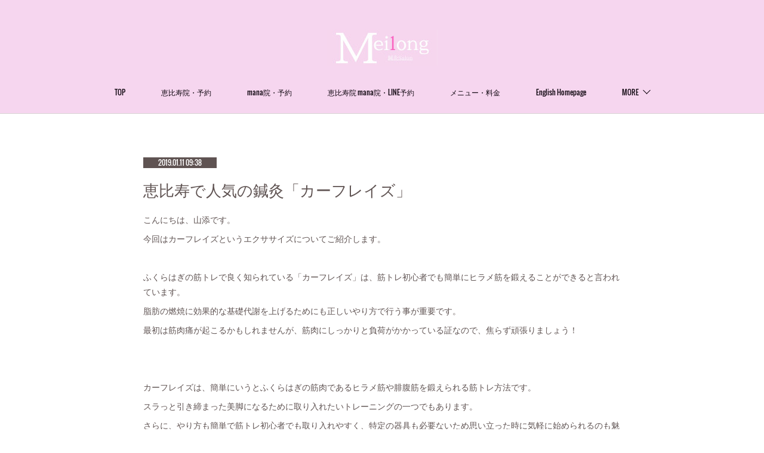

--- FILE ---
content_type: text/html; charset=utf-8
request_url: https://www.meilong.jp/posts/5548091
body_size: 14164
content:
<!doctype html>

            <html lang="ja" data-reactroot=""><head><meta charSet="UTF-8"/><meta http-equiv="X-UA-Compatible" content="IE=edge"/><meta name="viewport" content="width=device-width,user-scalable=no,initial-scale=1.0,minimum-scale=1.0,maximum-scale=1.0"/><title data-react-helmet="true">恵比寿で人気の鍼灸「カーフレイズ」 | 【公式】恵比寿の美容鍼灸サロンmeilong｜ツボを押さえた針・お灸の治療で美容と健康を叶えます</title><link data-react-helmet="true" rel="canonical" href="https://www.meilong.jp/posts/5548091/"/><meta name="description" content="こんにちは、山添です。今回はカーフレイズというエクササイズについてご紹介します。ふくらはぎの筋トレで良く知られている「カーフレイズ」は、筋トレ初心者でも簡単にヒラメ筋を鍛えることができると言われていま"/><meta name="google-site-verification" content="99jYNEbcl0P42M9d1O2fboHyjUinlFnDCqf9a37rBpk"/><meta property="fb:app_id" content="522776621188656"/><meta property="og:url" content="https://www.meilong.jp/posts/5548091"/><meta property="og:type" content="article"/><meta property="og:title" content="恵比寿で人気の鍼灸「カーフレイズ」"/><meta property="og:description" content="こんにちは、山添です。今回はカーフレイズというエクササイズについてご紹介します。ふくらはぎの筋トレで良く知られている「カーフレイズ」は、筋トレ初心者でも簡単にヒラメ筋を鍛えることができると言われていま"/><meta property="og:image" content="https://cdn.amebaowndme.com/madrid-prd/madrid-web/images/sites/571432/0b3fa1b38751340913d571fe663db15a_a5689fd48e1050901b634e1b3341233a.jpg"/><meta property="og:site_name" content="【公式】恵比寿の美容鍼灸サロンmeilong｜ツボを押さえた針・お灸の治療で美容と健康を叶えます"/><meta property="og:locale" content="ja_JP"/><meta name="twitter:card" content="summary_large_image"/><meta name="twitter:site" content="@amebaownd"/><meta name="twitter:title" content="恵比寿で人気の鍼灸「カーフレイズ」 | 【公式】恵比寿の美容鍼灸サロンmeilong｜ツボを押さえた針・お灸の治療で美容と健康を叶えます"/><meta name="twitter:description" content="こんにちは、山添です。今回はカーフレイズというエクササイズについてご紹介します。ふくらはぎの筋トレで良く知られている「カーフレイズ」は、筋トレ初心者でも簡単にヒラメ筋を鍛えることができると言われていま"/><meta name="twitter:image" content="https://cdn.amebaowndme.com/madrid-prd/madrid-web/images/sites/571432/0b3fa1b38751340913d571fe663db15a_a5689fd48e1050901b634e1b3341233a.jpg"/><meta name="twitter:app:id:iphone" content="911640835"/><meta name="twitter:app:url:iphone" content="amebaownd://public/sites/571432/posts/5548091"/><meta name="twitter:app:id:googleplay" content="jp.co.cyberagent.madrid"/><meta name="twitter:app:url:googleplay" content="amebaownd://public/sites/571432/posts/5548091"/><meta name="twitter:app:country" content="US"/><link rel="amphtml" href="https://amp.amebaownd.com/posts/5548091"/><link rel="alternate" type="application/rss+xml" title="【公式】恵比寿の美容鍼灸サロンmeilong｜ツボを押さえた針・お灸の治療で美容と健康を叶えます" href="https://www.meilong.jp/rss.xml"/><link rel="alternate" type="application/atom+xml" title="【公式】恵比寿の美容鍼灸サロンmeilong｜ツボを押さえた針・お灸の治療で美容と健康を叶えます" href="https://www.meilong.jp/atom.xml"/><link rel="sitemap" type="application/xml" title="Sitemap" href="/sitemap.xml"/><link href="https://static.amebaowndme.com/madrid-frontend/css/user.min-a66be375c.css" rel="stylesheet" type="text/css"/><link href="https://static.amebaowndme.com/madrid-frontend/css/pj/index.min-a66be375c.css" rel="stylesheet" type="text/css"/><link rel="icon" href="https://cdn.amebaowndme.com/madrid-prd/madrid-web/images/sites/571432/63533bce04f13a0752cf0a75d02c1f57_008d420136d3ccb21b3dbd3a0fc244f5.png?width=32&amp;height=32"/><link rel="apple-touch-icon" href="https://cdn.amebaowndme.com/madrid-prd/madrid-web/images/sites/571432/63533bce04f13a0752cf0a75d02c1f57_008d420136d3ccb21b3dbd3a0fc244f5.png?width=180&amp;height=180"/><style id="site-colors" charSet="UTF-8">.u-nav-clr {
  color: #120912;
}
.u-nav-bdr-clr {
  border-color: #120912;
}
.u-nav-bg-clr {
  background-color: #f6d6ef;
}
.u-nav-bg-bdr-clr {
  border-color: #f6d6ef;
}
.u-site-clr {
  color: ;
}
.u-base-bg-clr {
  background-color: #ffffff;
}
.u-btn-clr {
  color: #5f5352;
}
.u-btn-clr:hover,
.u-btn-clr--active {
  color: rgba(95,83,82, 0.7);
}
.u-btn-clr--disabled,
.u-btn-clr:disabled {
  color: rgba(95,83,82, 0.5);
}
.u-btn-bdr-clr {
  border-color: #5f5352;
}
.u-btn-bdr-clr:hover,
.u-btn-bdr-clr--active {
  border-color: rgba(95,83,82, 0.7);
}
.u-btn-bdr-clr--disabled,
.u-btn-bdr-clr:disabled {
  border-color: rgba(95,83,82, 0.5);
}
.u-btn-bg-clr {
  background-color: #5f5352;
}
.u-btn-bg-clr:hover,
.u-btn-bg-clr--active {
  background-color: rgba(95,83,82, 0.7);
}
.u-btn-bg-clr--disabled,
.u-btn-bg-clr:disabled {
  background-color: rgba(95,83,82, 0.5);
}
.u-txt-clr {
  color: #5f5352;
}
.u-txt-clr--lv1 {
  color: rgba(95,83,82, 0.7);
}
.u-txt-clr--lv2 {
  color: rgba(95,83,82, 0.5);
}
.u-txt-clr--lv3 {
  color: rgba(95,83,82, 0.3);
}
.u-txt-bg-clr {
  background-color: #efeded;
}
.u-lnk-clr,
.u-clr-area a {
  color: #1b477d;
}
.u-lnk-clr:visited,
.u-clr-area a:visited {
  color: rgba(27,71,125, 0.7);
}
.u-lnk-clr:hover,
.u-clr-area a:hover {
  color: rgba(27,71,125, 0.5);
}
.u-ttl-blk-clr {
  color: #5f5352;
}
.u-ttl-blk-bdr-clr {
  border-color: #5f5352;
}
.u-ttl-blk-bdr-clr--lv1 {
  border-color: #dfdcdc;
}
.u-bdr-clr {
  border-color: #d9d5d4;
}
.u-acnt-bdr-clr {
  border-color: #5f5352;
}
.u-acnt-bg-clr {
  background-color: #5f5352;
}
body {
  background-color: #ffffff;
}
blockquote {
  color: rgba(95,83,82, 0.7);
  border-left-color: #d9d5d4;
};</style><style id="user-css" charSet="UTF-8">/**
 * @media all
 * 全体に適用したいCSSを記述してください。
 */
/*
.btn__item {
  border-radius: 24px;
}
*/
body[data-page-num="2357070"] .grid-type--html:last-of-type,
body[data-page-num="2357071"] .grid-type--html:last-of-type,
body[data-page-num="2357072"] .grid-type--html:last-of-type,
body[data-page-num="2357073"] .grid-type--html:last-of-type,
body[data-page-num="2362580"] .grid-type--html:last-of-type,
body[data-page-num="2362419"] .grid-type--html:last-of-type,
body[data-page-num="2362418"] .grid-type--html:last-of-type{
   display:none;
};</style><style media="screen and (max-width: 800px)" id="user-sp-css" charSet="UTF-8">/**
 * @media (max-width: 800px)
 * 画面幅が800px以下のスマートフォン、タブレット用のCSSを記述してください。
 */
/*
.btn__item {
  border-radius: 24px;
}
*/
body[data-page-num="2357070"] .grid-type--html:last-of-type,
body[data-page-num="2357071"] .grid-type--html:last-of-type,
body[data-page-num="2357072"] .grid-type--html:last-of-type,
body[data-page-num="2357073"] .grid-type--html:last-of-type,
body[data-page-num="2362580"] .grid-type--html:last-of-type,
body[data-page-num="2362419"] .grid-type--html:last-of-type,
body[data-page-num="2362418"] .grid-type--html:last-of-type{
  display:block;
  position:fixed;
  left:0;
  bottom:-2.5vw;
  width:100%;
  z-index:1000;
}

body[data-page-num="2357070"] .grid-type--html:last-of-type iframe,
body[data-page-num="2357071"] .grid-type--html:last-of-type iframe,
body[data-page-num="2357072"] .grid-type--html:last-of-type iframe,
body[data-page-num="2357073"] .grid-type--html:last-of-type iframe,
body[data-page-num="2362580"] .grid-type--html:last-of-type iframe,
body[data-page-num="2362419"] .grid-type--html:last-of-type iframe,
body[data-page-num="2362418"] .grid-type--html:last-of-type iframe{
  height:auto!important;
}

body[data-page-num="2357070"]#mdrd-f018ec3.plan-premium .footer__item,
body[data-page-num="2357071"]#mdrd-f018ec3.plan-premium .footer__item,
body[data-page-num="2357072"]#mdrd-f018ec3.plan-premium .footer__item,
body[data-page-num="2357073"]#mdrd-f018ec3.plan-premium .footer__item,
body[data-page-num="2362580"]#mdrd-f018ec3.plan-premium .footer__item,
body[data-page-num="2362419"]#mdrd-f018ec3.plan-premium .footer__item,
body[data-page-num="2362418"]#mdrd-f018ec3.plan-premium .footer__item{
  margin-bottom:22vw!important;
}

.header{
 height:50px;
}

.site-logo img{
        max-width: 100px;
        max-height: 70px;
    };</style><script>
              (function(i,s,o,g,r,a,m){i['GoogleAnalyticsObject']=r;i[r]=i[r]||function(){
              (i[r].q=i[r].q||[]).push(arguments)},i[r].l=1*new Date();a=s.createElement(o),
              m=s.getElementsByTagName(o)[0];a.async=1;a.src=g;m.parentNode.insertBefore(a,m)
              })(window,document,'script','//www.google-analytics.com/analytics.js','ga');
            </script></head><body id="mdrd-a66be375c" class="u-txt-clr u-base-bg-clr theme-pj plan-premium hide-owndbar "><noscript><iframe src="//www.googletagmanager.com/ns.html?id=GTM-PXK9MM" height="0" width="0" style="display:none;visibility:hidden"></iframe></noscript><script>
            (function(w,d,s,l,i){w[l]=w[l]||[];w[l].push({'gtm.start':
            new Date().getTime(),event:'gtm.js'});var f=d.getElementsByTagName(s)[0],
            j=d.createElement(s),dl=l!='dataLayer'?'&l='+l:'';j.async=true;j.src=
            '//www.googletagmanager.com/gtm.js?id='+i+dl;f.parentNode.insertBefore(j,f);
            })(window,document, 'script', 'dataLayer', 'GTM-PXK9MM');
            </script><div id="content"><div class="page u-nav-bg-clr " data-reactroot=""><div class="page__outer"><div class="page__inner u-base-bg-clr"><header class="page__header header u-nav-bg-clr u-bdr-clr"><div class="header__inner"><div class="site-logo"><div><img alt=""/></div></div><nav role="navigation" class="header__nav global-nav u-font js-nav-overflow-criterion is-invisible"><ul class="global-nav__list "><li class="global-nav__item u-nav-bdr-clr js-nav-item "><a target="" class="u-nav-clr u-nav-bdr-clr u-font" href="/">TOP</a></li><li class="global-nav__item u-nav-bdr-clr js-nav-item "><a href="https://beauty.hotpepper.jp/kr/slnH000579153/" target="_blank" class="u-nav-clr u-nav-bdr-clr u-font">恵比寿院・予約</a></li><li class="global-nav__item u-nav-bdr-clr js-nav-item "><a href="https://beauty.hotpepper.jp/kr/slnH000589332/" target="_blank" class="u-nav-clr u-nav-bdr-clr u-font">mana院・予約</a></li><li class="global-nav__item u-nav-bdr-clr js-nav-item "><a href="https://page.line.me/192awxei?openQrModal=true" target="_blank" class="u-nav-clr u-nav-bdr-clr u-font">恵比寿院 mana院・LINE予約</a></li><li class="global-nav__item u-nav-bdr-clr js-nav-item "><a target="" class="u-nav-clr u-nav-bdr-clr u-font" href="/pages/2357073/gallery">メニュー・料金</a></li><li class="global-nav__item u-nav-bdr-clr js-nav-item "><a target="" class="u-nav-clr u-nav-bdr-clr u-font" href="/pages/2357074/menu">English Homepage</a></li><li class="global-nav__item u-nav-bdr-clr js-nav-item "><a target="" class="u-nav-clr u-nav-bdr-clr u-font" href="/pages/2357071/news">- meilong -</a></li><li class="global-nav__item u-nav-bdr-clr js-nav-item "><a target="" class="u-nav-clr u-nav-bdr-clr u-font" href="/pages/2362580/page_201811041518">アクセス・営業時間</a></li><li class="global-nav__item u-nav-bdr-clr js-nav-item "><a target="" class="u-nav-clr u-nav-bdr-clr u-font" href="/pages/9371598/page_202511121422">メディアお問い合わせ</a></li><li class="global-nav__item u-nav-bdr-clr js-nav-item "><a target="" class="u-nav-clr u-nav-bdr-clr u-font" href="/pages/2362419/page_201811041335">鍼灸 / 美容鍼灸</a></li><li class="global-nav__item u-nav-bdr-clr js-nav-item "><a target="" class="u-nav-clr u-nav-bdr-clr u-font" href="/pages/2357072/blog">代表・スタッフ</a></li><li class="global-nav__item u-nav-bdr-clr js-nav-item "><a target="" class="u-nav-clr u-nav-bdr-clr u-font" href="/pages/2362418/page_201811041334">提携クリニック</a></li><li class="global-nav__item u-nav-bdr-clr js-nav-item "><a target="" class="u-nav-clr u-nav-bdr-clr u-font" href="/pages/2426721/blog">Staff blog</a></li><li class="global-nav__item u-nav-bdr-clr js-nav-item "><a target="" class="u-nav-clr u-nav-bdr-clr u-font" href="/pages/2362421/page_201811041336">よくあるご質問</a></li><li class="global-nav__item u-nav-bdr-clr js-nav-item "><a target="" class="u-nav-clr u-nav-bdr-clr u-font" href="/pages/2426655/facebook_feed">Facebook</a></li><li class="global-nav__item u-nav-bdr-clr js-nav-item "><a target="" class="u-nav-clr u-nav-bdr-clr u-font" href="/pages/2426656/instagram">Instagram</a></li><li class="global-nav__item u-nav-bdr-clr js-nav-item "><a target="" class="u-nav-clr u-nav-bdr-clr u-font" href="/pages/2362422/page_201811041336">キャンペーン</a></li><li class="global-nav__item u-nav-bdr-clr js-nav-item "><a target="" class="u-nav-clr u-nav-bdr-clr u-font" href="/pages/6919140/page_202304111138">紹介制漢方店　kanpo lab × Meilong</a></li><li class="global-nav__item u-nav-bdr-clr js-nav-item "><a target="" class="u-nav-clr u-nav-bdr-clr u-font" href="/pages/2426651/page_201812021308">求人情報</a></li><li class="global-nav__item u-nav-bdr-clr js-nav-item "><a target="" class="u-nav-clr u-nav-bdr-clr u-font" href="/pages/2881344/page_201905171049">お客様からの声</a></li><li class="global-nav__item u-nav-bdr-clr js-nav-item "><a target="" class="u-nav-clr u-nav-bdr-clr u-font" href="/pages/9028067/page_202506101039">Meilong 公式SNS</a></li></ul></nav><div class="header__icon header-icon"><span class="header-icon__item u-nav-bdr-clr"></span><span class="header-icon__item u-nav-bdr-clr"></span></div></div></header><div><div role="main" class="page__main-outer"><div class="page__main page__main--blog-detail u-base-bg-clr"><div class="section"><div class="blog-article-outer"><article class="blog-article"><div class="blog-article__inner"><div class="blog-article__header"><div class="blog-article__date u-acnt-bg-clr u-font"><time class="" dateTime="2019-01-11T09:38:53Z">2019.01.11 09:38</time></div></div><div class="blog-article__content"><div class="blog-article__title blog-title"><h1 class="blog-title__text u-txt-clr">恵比寿で人気の鍼灸「カーフレイズ」</h1></div><div class="blog-article__body blog-body blog-body--show-title"><div class="blog-body__item"><div class="blog-body__text u-txt-clr u-clr-area" data-block-type="text"><p>こんにちは、山添です。</p><p>今回はカーフレイズというエクササイズについてご紹介します。</p><p><br></p><p></p><p>ふくらはぎの筋トレで良く知られている「カーフレイズ」は、筋トレ初心者でも簡単にヒラメ筋を鍛えることができると言われています。</p><p>脂肪の燃焼に効果的な基礎代謝を上げるためにも正しいやり方で行う事が重要です。</p><p>最初は筋肉痛が起こるかもしれませんが、筋肉にしっかりと負荷がかかっている証なので、焦らず頑張りましょう！</p><p><br></p><p>&nbsp;</p><p>カーフレイズは、簡単にいうとふくらはぎの筋肉であるヒラメ筋や腓腹筋を鍛えられる筋トレ方法です。</p><p>スラっと引き締まった美脚になるために取り入れたいトレーニングの一つでもあります。</p><p>さらに、やり方も簡単で筋トレ初心者でも取り入れやすく、特定の器具も必要ないため思い立った時に気軽に始められるのも魅力的です。</p><p>ジムに行かなくてもいいため、忙しい人にもおすすめですよ。</p><p><br></p><p>効果としては</p><p>ふくらはぎの引き締め</p><p>カーフレイズでは、部分やせが難しいと言われる太ももの筋肉よりも鍛えにくいと言われるふくらはぎの筋肉を重点的に鍛えることが可能だと言われています。</p><p>ふくらはぎについている内側と外側の筋肉をバランスよく鍛えることができるため、</p><p>美しい引き締まったふくらはぎを手に入れることが期待できます。そのため美脚効果にとても有効なトレーニング方法だと言われています。</p><p><br></p><p>むくみ解消</p><p>毎日仕事や家事を終えた夕方には、足がパンパンで靴を履きにくくなる、または靴下の跡がしっかり残ってしまうと言った症状が出る人は多いのではないでしょうか。</p><p>私達は重力の影響を受けて、夕方になると水分が下半身に溜まりやすくなってしまうため足のむくみが起こると言われています。</p><p>しかし、カーフレイズを行ってふくらはぎの筋肉を鍛えることによって、ふくらはぎの筋肉がポンプの役目となり、血液やリンパをしっかりと押し上げてくれます。</p><p>そのため、血流も改善して下半身のむくみや冷え等の改善や予防に繋がると言われています。</p><p><br></p><p>やり方は簡単です。</p><p>壁に手を添えて背伸びするだけ。</p><p>5秒かけて背伸びして5秒かけて地面に戻すとより良いと思います。</p><p>10回3セットくらいを行ってみて下さい。</p><p>階段につま先だけ乗せて行うのも良いと思います！</p><p><br></p><p><br></p><p></p></div></div><div class="blog-body__item"><div class="img img__item--"><div><img alt=""/></div></div></div><div class="blog-body__item"><div class="blog-body__text u-txt-clr u-clr-area" data-block-type="text"><p><a target="_blank" href="tel:03-6412-8890" class="u-lnk-clr">WEBでのご予約</a></p><p>03-6412-8890</p></div></div></div></div><div class="blog-article__footer"><div class="bloginfo"><div class="bloginfo__category bloginfo-category"><ul class="bloginfo-category__list bloginfo-category-list"><li class="bloginfo-category-list__item"><a class="u-txt-clr u-txt-clr--lv2" href="/posts/categories/1591840">Staff blog<!-- -->(<!-- -->2353<!-- -->)</a></li></ul></div></div><div class="reblog-btn-outer"><div class="reblog-btn-body"><button class="reblog-btn"><span class="reblog-btn__inner"><span class="icon icon--reblog2"></span></span></button></div></div></div></div><div class="complementary-outer complementary-outer--slot2"><div class="complementary complementary--shareButton "><div class="block-type--shareButton"><div class="share share--circle share--circle-5"><button class="share__btn--facebook share__btn share__btn--circle"><span aria-hidden="true" class="icon--facebook icon"></span></button><button class="share__btn--twitter share__btn share__btn--circle"><span aria-hidden="true" class="icon--twitter icon"></span></button><button class="share__btn--hatenabookmark share__btn share__btn--circle"><span aria-hidden="true" class="icon--hatenabookmark icon"></span></button><button class="share__btn--pocket share__btn share__btn--circle"><span aria-hidden="true" class="icon--pocket icon"></span></button><button class="share__btn--googleplus share__btn share__btn--circle"><span aria-hidden="true" class="icon--googleplus icon"></span></button></div></div></div><div class="complementary complementary--siteFollow "><div class="block-type--siteFollow"><div class="site-follow u-bdr-clr"><div class="site-follow__img"><div><img alt=""/></div></div><div class="site-follow__body"><p class="site-follow__title u-txt-clr"><span class="site-follow__title-inner ">【公式】恵比寿の美容鍼灸サロンmeilong｜ツボを押さえた針・お灸の治療で美容と健康を叶えます</span></p><p class="site-follow__text u-txt-clr u-txt-clr--lv1">恵比寿駅近で10年。大手WebメディアOZmallで7年連続ランキング1位、Hot Pepper Beautyで口コミランキング1位の美容鍼灸サロンmeilong。完全個室、リピート率92%のサービスをご提供。</p><div class="site-follow__btn-outer"><button class="site-follow__btn site-follow__btn--yet"><div class="site-follow__btn-text"><span aria-hidden="true" class="site-follow__icon icon icon--plus"></span>フォロー</div></button></div></div></div></div></div><div class="complementary complementary--relatedPosts "><div class="block-type--relatedPosts"></div></div><div class="complementary complementary--postPrevNext "><div class="block-type--postPrevNext"><div class="pager pager--type1"><ul class="pager__list"><li class="pager__item pager__item--prev pager__item--bg"><a class="pager__item-inner " style="background-image:url(https://cdn.amebaowndme.com/madrid-prd/madrid-web/images/sites/571432/557156a8902e6c8bf0c5c86d399f5287_417e38c46464832cfa9f319ff43c5529.jpg?width=400)" href="/posts/5560837"><time class="pager__date " dateTime="2019-01-12T02:57:00Z">2019.01.12 02:57</time><div><span class="pager__description ">恵比寿で1位MEILONG鍼灸治療「知っておきたい経血量 」</span></div><span aria-hidden="true" class="pager__icon icon icon--disclosure-l4 "></span></a></li><li class="pager__item pager__item--next pager__item--bg"><a class="pager__item-inner " style="background-image:url(https://cdn.amebaowndme.com/madrid-prd/madrid-web/images/sites/571432/5f241786160a4ab9e2b597a4d6e43022_c0e883e0bbc1e09d69125c21b9a584f6.jpg?width=400)" href="/posts/5547996"><time class="pager__date " dateTime="2019-01-11T09:19:55Z">2019.01.11 09:19</time><div><span class="pager__description ">恵比寿で人気の鍼灸「冷えからくる吐き気」</span></div><span aria-hidden="true" class="pager__icon icon icon--disclosure-r4 "></span></a></li></ul></div></div></div></div><div class="blog-article__comment"><div class="comment-list js-comment-list"><div><p class="comment-count u-txt-clr u-txt-clr--lv2"><span>0</span>コメント</p><ul><li class="comment-list__item comment-item js-comment-form"><div class="comment-item__body"><form class="comment-item__form u-bdr-clr "><div class="comment-item__form-head"><textarea type="text" id="post-comment" maxLength="1100" placeholder="コメントする..." class="comment-item__input"></textarea></div><div class="comment-item__form-foot"><p class="comment-item__count-outer"><span class="comment-item__count ">1000</span> / 1000</p><button type="submit" disabled="" class="comment-item__submit">投稿</button></div></form></div></li></ul></div></div></div><div class="pswp" tabindex="-1" role="dialog" aria-hidden="true"><div class="pswp__bg"></div><div class="pswp__scroll-wrap"><div class="pswp__container"><div class="pswp__item"></div><div class="pswp__item"></div><div class="pswp__item"></div></div><div class="pswp__ui pswp__ui--hidden"><div class="pswp__top-bar"><div class="pswp__counter"></div><button class="pswp__button pswp__button--close" title="Close (Esc)"></button><button class="pswp__button pswp__button--share" title="Share"></button><button class="pswp__button pswp__button--fs" title="Toggle fullscreen"></button><button class="pswp__button pswp__button--zoom" title="Zoom in/out"></button><div class="pswp__preloader"><div class="pswp__preloader__icn"><div class="pswp__preloader__cut"><div class="pswp__preloader__donut"></div></div></div></div></div><div class="pswp__share-modal pswp__share-modal--hidden pswp__single-tap"><div class="pswp__share-tooltip"></div></div><div class="pswp__button pswp__button--close pswp__close"><span class="pswp__close__item pswp__close"></span><span class="pswp__close__item pswp__close"></span></div><div class="pswp__bottom-bar"><button class="pswp__button pswp__button--arrow--left js-lightbox-arrow" title="Previous (arrow left)"></button><button class="pswp__button pswp__button--arrow--right js-lightbox-arrow" title="Next (arrow right)"></button></div><div class=""><div class="pswp__caption"><div class="pswp__caption"></div><div class="pswp__caption__link"><a class="js-link"></a></div></div></div></div></div></div></article></div></div></div></div></div><footer role="contentinfo" class="page__footer footer" style="opacity:1 !important;visibility:visible !important;text-indent:0 !important;overflow:visible !important;position:static !important"><div class="footer__inner u-bdr-clr footer--pagetop" style="opacity:1 !important;visibility:visible !important;text-indent:0 !important;overflow:visible !important;display:block !important;transform:none !important"><p class="pagetop"><a href="#" class="pagetop__link u-bdr-clr">Page Top</a></p><div class="footer__item u-bdr-clr" style="opacity:1 !important;visibility:visible !important;text-indent:0 !important;overflow:visible !important;display:block !important;transform:none !important"><p class="footer__copyright u-font"><small class="u-txt-clr u-txt-clr--lv2 u-font" style="color:rgba(95,83,82, 0.5) !important">Copyright(c) メイロン株式会社　meilong All Rights Reserved.</small></p></div></div></footer></div></div><div class="toast"></div></div></div><script charSet="UTF-8">window.mdrdEnv="prd";</script><script charSet="UTF-8">window.INITIAL_STATE={"authenticate":{"authCheckCompleted":false,"isAuthorized":false},"blogPostReblogs":{},"category":{},"currentSite":{"fetching":false,"status":null,"site":{}},"shopCategory":{},"categories":{},"notifications":{},"page":{},"paginationTitle":{},"postArchives":{},"postComments":{"5548091":{"data":[],"pagination":{"total":0,"offset":0,"limit":3,"cursors":{"after":"","before":""}},"fetching":false},"submitting":false,"postStatus":null},"postDetail":{"postDetail-blogPostId:5548091":{"fetching":false,"loaded":true,"meta":{"code":200},"data":{"id":"5548091","userId":"732114","siteId":"571432","status":"publish","title":"恵比寿で人気の鍼灸「カーフレイズ」","contents":[{"type":"text","format":"html","value":"\u003Cp\u003Eこんにちは、山添です。\u003C\u002Fp\u003E\u003Cp\u003E今回はカーフレイズというエクササイズについてご紹介します。\u003C\u002Fp\u003E\u003Cp\u003E\u003Cbr\u003E\u003C\u002Fp\u003E\u003Cp\u003E\u003Cp\u003Eふくらはぎの筋トレで良く知られている「カーフレイズ」は、筋トレ初心者でも簡単にヒラメ筋を鍛えることができると言われています。\u003C\u002Fp\u003E\u003Cp\u003E脂肪の燃焼に効果的な基礎代謝を上げるためにも正しいやり方で行う事が重要です。\u003C\u002Fp\u003E\u003Cp\u003E最初は筋肉痛が起こるかもしれませんが、筋肉にしっかりと負荷がかかっている証なので、焦らず頑張りましょう！\u003C\u002Fp\u003E\u003Cp\u003E\u003Cbr\u003E\u003C\u002Fp\u003E\u003Cp\u003E&nbsp;\u003C\u002Fp\u003E\u003Cp\u003Eカーフレイズは、簡単にいうとふくらはぎの筋肉であるヒラメ筋や腓腹筋を鍛えられる筋トレ方法です。\u003C\u002Fp\u003E\u003Cp\u003Eスラっと引き締まった美脚になるために取り入れたいトレーニングの一つでもあります。\u003C\u002Fp\u003E\u003Cp\u003Eさらに、やり方も簡単で筋トレ初心者でも取り入れやすく、特定の器具も必要ないため思い立った時に気軽に始められるのも魅力的です。\u003C\u002Fp\u003E\u003Cp\u003Eジムに行かなくてもいいため、忙しい人にもおすすめですよ。\u003C\u002Fp\u003E\u003Cp\u003E\u003Cbr\u003E\u003C\u002Fp\u003E\u003Cp\u003E効果としては\u003C\u002Fp\u003E\u003Cp\u003Eふくらはぎの引き締め\u003C\u002Fp\u003E\u003Cp\u003Eカーフレイズでは、部分やせが難しいと言われる太ももの筋肉よりも鍛えにくいと言われるふくらはぎの筋肉を重点的に鍛えることが可能だと言われています。\u003C\u002Fp\u003E\u003Cp\u003Eふくらはぎについている内側と外側の筋肉をバランスよく鍛えることができるため、\u003C\u002Fp\u003E\u003Cp\u003E美しい引き締まったふくらはぎを手に入れることが期待できます。そのため美脚効果にとても有効なトレーニング方法だと言われています。\u003C\u002Fp\u003E\u003Cp\u003E\u003Cbr\u003E\u003C\u002Fp\u003E\u003Cp\u003Eむくみ解消\u003C\u002Fp\u003E\u003Cp\u003E毎日仕事や家事を終えた夕方には、足がパンパンで靴を履きにくくなる、または靴下の跡がしっかり残ってしまうと言った症状が出る人は多いのではないでしょうか。\u003C\u002Fp\u003E\u003Cp\u003E私達は重力の影響を受けて、夕方になると水分が下半身に溜まりやすくなってしまうため足のむくみが起こると言われています。\u003C\u002Fp\u003E\u003Cp\u003Eしかし、カーフレイズを行ってふくらはぎの筋肉を鍛えることによって、ふくらはぎの筋肉がポンプの役目となり、血液やリンパをしっかりと押し上げてくれます。\u003C\u002Fp\u003E\u003Cp\u003Eそのため、血流も改善して下半身のむくみや冷え等の改善や予防に繋がると言われています。\u003C\u002Fp\u003E\u003Cp\u003E\u003Cbr\u003E\u003C\u002Fp\u003E\u003Cp\u003Eやり方は簡単です。\u003C\u002Fp\u003E\u003Cp\u003E壁に手を添えて背伸びするだけ。\u003C\u002Fp\u003E\u003Cp\u003E5秒かけて背伸びして5秒かけて地面に戻すとより良いと思います。\u003C\u002Fp\u003E\u003Cp\u003E10回3セットくらいを行ってみて下さい。\u003C\u002Fp\u003E\u003Cp\u003E階段につま先だけ乗せて行うのも良いと思います！\u003C\u002Fp\u003E\u003Cp\u003E\u003Cbr\u003E\u003C\u002Fp\u003E\u003Cp\u003E\u003Cbr\u003E\u003C\u002Fp\u003E\u003Cp\u003E\u003C\u002Fp\u003E"},{"type":"image","fit":true,"scale":1,"align":"","url":"https:\u002F\u002Fcdn.amebaowndme.com\u002Fmadrid-prd\u002Fmadrid-web\u002Fimages\u002Fsites\u002F571432\u002F0b3fa1b38751340913d571fe663db15a_a5689fd48e1050901b634e1b3341233a.jpg","link":"","width":289,"height":300,"target":"_self","lightboxIndex":0},{"type":"text","format":"html","value":"\u003Cp\u003E\u003Ca class=\"u-lnk-clr\" href=\"tel:03-6412-8890\" target=\"_blank\"\u003EWEBでのご予約\u003C\u002Fa\u003E\u003C\u002Fp\u003E\u003Cp\u003E03-6412-8890\u003C\u002Fp\u003E"}],"urlPath":"","publishedUrl":"https:\u002F\u002Fwww.meilong.jp\u002Fposts\u002F5548091","ogpDescription":"","ogpImageUrl":"","contentFiltered":"","viewCount":0,"commentCount":0,"reblogCount":0,"prevBlogPost":{"id":"5560837","title":"恵比寿で1位MEILONG鍼灸治療「知っておきたい経血量 」","summary":"こんにちは！木川です ^^今日は経血量についてのお話です! 「月経不順」は周期の乱れと考えがちですが、「経血量」が多すぎる、少なすぎるといった状態も、月経不順の一つです。正常とされる経血量は、1回の月経で50〜100cc程度（日数は5〜7日）。一般的には2〜3日目に量が多く、4日目以降は少なくなります。また、年齢的に見ると、初潮を迎えた頃の経血は少なく、身体の成熟とともに量も十分に。その後、40歳を過ぎる頃から減っていく傾向にあります。個人差はありますが、こうした正常範囲の目安、年齢的な変化などを大きく超えて量が多い・少ないといった場合は、月経に異常があると考えてしっかり対処しましょう。東洋医学では、経血量の異常は、主に体内の「気」（エネルギー）「血（けつ）」が不足したり、巡りが悪くなったりすることで起こると考えます。また、月経と関係の深い「腎」（腎臓）や「肝（かん）」（肝臓）の機能低下が原因となることも。女性にとって、月経は身体の状態を知るための大切なサインです。不調がある人はまず自分の体調をしっかり見直して、体質を整えるよう心がけましょう！","imageUrl":"https:\u002F\u002Fcdn.amebaowndme.com\u002Fmadrid-prd\u002Fmadrid-web\u002Fimages\u002Fsites\u002F571432\u002F557156a8902e6c8bf0c5c86d399f5287_417e38c46464832cfa9f319ff43c5529.jpg","publishedAt":"2019-01-12T02:57:00Z"},"nextBlogPost":{"id":"5547996","title":"恵比寿で人気の鍼灸「冷えからくる吐き気」","summary":"こんにちは、山添です。 寒くなると、吐き気を感じることが多くなることはありませんか？最近は女性に限らず、男性にも増えているという冷え性。ただ身体や手足を冷やすだけではなく、あちこちに不調をきたします。原因不明の吐き気が起きたら、冷え性が原因かもしれません。吐き気は冷えの危険サインかも！原因の分からない吐き気が起きたら、冷え性を疑ってみましょう。冷え性がなぜ吐き気につながってしまうのでしょうか。その原因として、次のことが考えられます。冷え性の人は全身の血液の循環が悪いため、手先や足先などの末端部分まで血液が十分に行き渡りません。すると、細胞が栄養不足や低酸素状態になり、頭痛や肩こりなどあらゆる体調不良の原因に。こうした症状とともに、吐き気が現れることがあります。これらの頭痛や吐き気、肩こり、冷えなどの症状が起こる場合、自律神経失調症の恐れも。吐き気には重大な病気が隠れている可能性も吐き気は、決して冷え性や自律神経失調症だけで起こるものではありません。食生活の乱れによる、食べ過ぎや飲み過ぎ、乗り物酔いなどのほか、ストレスからくるもの、月経中の症状として起こることもあります。また胃炎や脳内出血などの重大な病気が原因となり、吐き気が起こっている可能性も。一概に原因を決めつけず、吐き気がひどい場合はすぐに病院を受診して、治療を受けましょう。冷え性による吐き気が疑われたときの対処法もし、吐き気が軽度であり、冷えによるものだと仮定した場合、日頃からの冷え対策を実施して、冷え症を退治することが肝心。軽いウォーキング、ジョギング、交代浴など血液を循環させてあげることが大事です。鍼灸でも冷えに対する治療も可能になります！WEBでのご予約はこちら03-6412-8890","imageUrl":"https:\u002F\u002Fcdn.amebaowndme.com\u002Fmadrid-prd\u002Fmadrid-web\u002Fimages\u002Fsites\u002F571432\u002F5f241786160a4ab9e2b597a4d6e43022_c0e883e0bbc1e09d69125c21b9a584f6.jpg","publishedAt":"2019-01-11T09:19:55Z"},"rebloggedPost":false,"blogCategories":[{"id":"1591840","siteId":"571432","label":"Staff blog","publishedCount":2353,"createdAt":"2018-11-17T05:44:23Z","updatedAt":"2026-01-26T06:13:33Z"}],"user":{"id":"732114","nickname":"meilong","description":"","official":false,"photoUrl":"https:\u002F\u002Fprofile-api.ameba.jp\u002Fv2\u002Fas\u002Fo8ea72dc610751fdc8a1f2e1aacd7572e1207c6f\u002FprofileImage?cat=300","followingCount":1,"createdAt":"2018-11-01T08:24:10Z","updatedAt":"2026-01-14T01:35:02Z"},"updateUser":{"id":"732114","nickname":"meilong","description":"","official":false,"photoUrl":"https:\u002F\u002Fprofile-api.ameba.jp\u002Fv2\u002Fas\u002Fo8ea72dc610751fdc8a1f2e1aacd7572e1207c6f\u002FprofileImage?cat=300","followingCount":1,"createdAt":"2018-11-01T08:24:10Z","updatedAt":"2026-01-14T01:35:02Z"},"comments":{"pagination":{"total":0,"offset":0,"limit":3,"cursors":{"after":"","before":""}},"data":[]},"publishedAt":"2019-01-11T09:38:53Z","createdAt":"2019-01-11T09:38:55Z","updatedAt":"2019-01-11T09:38:55Z","version":1}}},"postList":{},"shopList":{},"shopItemDetail":{},"pureAd":{},"keywordSearch":{},"proxyFrame":{"loaded":false},"relatedPostList":{},"route":{"route":{"path":"\u002Fposts\u002F:blog_post_id","component":function Connect(props, context) {
        _classCallCheck(this, Connect);

        var _this = _possibleConstructorReturn(this, _Component.call(this, props, context));

        _this.version = version;
        _this.store = props.store || context.store;

        (0, _invariant2["default"])(_this.store, 'Could not find "store" in either the context or ' + ('props of "' + connectDisplayName + '". ') + 'Either wrap the root component in a <Provider>, ' + ('or explicitly pass "store" as a prop to "' + connectDisplayName + '".'));

        var storeState = _this.store.getState();
        _this.state = { storeState: storeState };
        _this.clearCache();
        return _this;
      },"route":{"id":"0","type":"blog_post_detail","idForType":"0","title":"","urlPath":"\u002Fposts\u002F:blog_post_id","isHomePage":false}},"params":{"blog_post_id":"5548091"},"location":{"pathname":"\u002Fposts\u002F5548091","search":"","hash":"","action":"POP","key":"ri856h","query":{}}},"siteConfig":{"tagline":"恵比寿駅近で10年。大手WebメディアOZmallで7年連続ランキング1位、Hot Pepper Beautyで口コミランキング1位の美容鍼灸サロンmeilong。完全個室、リピート率92%のサービスをご提供。","title":"【公式】恵比寿の美容鍼灸サロンmeilong｜ツボを押さえた針・お灸の治療で美容と健康を叶えます","copyright":"Copyright(c) メイロン株式会社　meilong All Rights Reserved.","iconUrl":"https:\u002F\u002Fcdn.amebaowndme.com\u002Fmadrid-prd\u002Fmadrid-web\u002Fimages\u002Fsites\u002F571432\u002Fe32c3f522ce24accaa96b1c8a04b99a0_157f0c3076d2bf7cb838f67a37418584.jpg","logoUrl":"https:\u002F\u002Fcdn.amebaowndme.com\u002Fmadrid-prd\u002Fmadrid-web\u002Fimages\u002Fsites\u002F571432\u002Fe8af97f5c095128288780029f26800b1_b246a7820e7eb02e71becba2f77eec83.jpg","coverImageUrl":"https:\u002F\u002Fcdn.amebaowndme.com\u002Fmadrid-prd\u002Fmadrid-web\u002Fimages\u002Fsites\u002F571432\u002F4dbdccf8872b5f1a8bb74b95ccc6be40_c8ed804fef38cb3135f1e8f87d41033d.png","homePageId":"2357070","siteId":"571432","siteCategoryIds":[147,437,442],"themeId":"9","theme":"pj","shopId":"","openedShop":false,"shop":{"law":{"userType":"","corporateName":"","firstName":"","lastName":"","zipCode":"","prefecture":"","address":"","telNo":"","aboutContact":"","aboutPrice":"","aboutPay":"","aboutService":"","aboutReturn":""},"privacyPolicy":{"operator":"","contact":"","collectAndUse":"","restrictionToThirdParties":"","supervision":"","disclosure":"","cookie":""}},"user":{"id":"732114","nickname":"meilong","photoUrl":"","createdAt":"2018-11-01T08:24:10Z","updatedAt":"2026-01-14T01:35:02Z"},"commentApproval":"accept","plan":{"id":"6","name":"premium-annual","ownd_header":true,"powered_by":true,"pure_ads":true},"verifiedType":"general","navigations":[{"title":"TOP","urlPath":".\u002F","target":"_self","pageId":"2357070"},{"title":"恵比寿院・予約","urlPath":"https:\u002F\u002Fbeauty.hotpepper.jp\u002Fkr\u002FslnH000579153\u002F","target":"_blank","pageId":"0"},{"title":"mana院・予約","urlPath":"https:\u002F\u002Fbeauty.hotpepper.jp\u002Fkr\u002FslnH000589332\u002F","target":"_blank","pageId":"0"},{"title":"恵比寿院 mana院・LINE予約","urlPath":"https:\u002F\u002Fpage.line.me\u002F192awxei?openQrModal=true","target":"_blank","pageId":"0"},{"title":"メニュー・料金","urlPath":".\u002Fpages\u002F2357073\u002Fgallery","target":"_self","pageId":"2357073"},{"title":"English Homepage","urlPath":".\u002Fpages\u002F2357074\u002Fmenu","target":"_self","pageId":"2357074"},{"title":"- meilong -","urlPath":".\u002Fpages\u002F2357071\u002Fnews","target":"_self","pageId":"2357071"},{"title":"アクセス・営業時間","urlPath":".\u002Fpages\u002F2362580\u002Fpage_201811041518","target":"_self","pageId":"2362580"},{"title":"メディアお問い合わせ","urlPath":".\u002Fpages\u002F9371598\u002Fpage_202511121422","target":"_self","pageId":"9371598"},{"title":"鍼灸 \u002F 美容鍼灸","urlPath":".\u002Fpages\u002F2362419\u002Fpage_201811041335","target":"_self","pageId":"2362419"},{"title":"代表・スタッフ","urlPath":".\u002Fpages\u002F2357072\u002Fblog","target":"_self","pageId":"2357072"},{"title":"提携クリニック","urlPath":".\u002Fpages\u002F2362418\u002Fpage_201811041334","target":"_self","pageId":"2362418"},{"title":"Staff blog","urlPath":".\u002Fpages\u002F2426721\u002Fblog","target":"_self","pageId":"2426721"},{"title":"よくあるご質問","urlPath":".\u002Fpages\u002F2362421\u002Fpage_201811041336","target":"_self","pageId":"2362421"},{"title":"Facebook","urlPath":".\u002Fpages\u002F2426655\u002Ffacebook_feed","target":"_self","pageId":"2426655"},{"title":"Instagram","urlPath":".\u002Fpages\u002F2426656\u002Finstagram","target":"_self","pageId":"2426656"},{"title":"キャンペーン","urlPath":".\u002Fpages\u002F2362422\u002Fpage_201811041336","target":"_self","pageId":"2362422"},{"title":"紹介制漢方店　kanpo lab × Meilong","urlPath":".\u002Fpages\u002F6919140\u002Fpage_202304111138","target":"_self","pageId":"6919140"},{"title":"求人情報","urlPath":".\u002Fpages\u002F2426651\u002Fpage_201812021308","target":"_self","pageId":"2426651"},{"title":"お客様からの声","urlPath":".\u002Fpages\u002F2881344\u002Fpage_201905171049","target":"_self","pageId":"2881344"},{"title":"Meilong 公式SNS","urlPath":".\u002Fpages\u002F9028067\u002Fpage_202506101039","target":"_self","pageId":"9028067"}],"routings":[{"id":"0","type":"blog","idForType":"0","title":"","urlPath":"\u002Fposts\u002Fpage\u002F:page_num","isHomePage":false},{"id":"0","type":"blog_post_archive","idForType":"0","title":"","urlPath":"\u002Fposts\u002Farchives\u002F:yyyy\u002F:mm","isHomePage":false},{"id":"0","type":"blog_post_archive","idForType":"0","title":"","urlPath":"\u002Fposts\u002Farchives\u002F:yyyy\u002F:mm\u002Fpage\u002F:page_num","isHomePage":false},{"id":"0","type":"blog_post_category","idForType":"0","title":"","urlPath":"\u002Fposts\u002Fcategories\u002F:category_id","isHomePage":false},{"id":"0","type":"blog_post_category","idForType":"0","title":"","urlPath":"\u002Fposts\u002Fcategories\u002F:category_id\u002Fpage\u002F:page_num","isHomePage":false},{"id":"0","type":"author","idForType":"0","title":"","urlPath":"\u002Fauthors\u002F:user_id","isHomePage":false},{"id":"0","type":"author","idForType":"0","title":"","urlPath":"\u002Fauthors\u002F:user_id\u002Fpage\u002F:page_num","isHomePage":false},{"id":"0","type":"blog_post_category","idForType":"0","title":"","urlPath":"\u002Fposts\u002Fcategory\u002F:category_id","isHomePage":false},{"id":"0","type":"blog_post_category","idForType":"0","title":"","urlPath":"\u002Fposts\u002Fcategory\u002F:category_id\u002Fpage\u002F:page_num","isHomePage":false},{"id":"0","type":"blog_post_detail","idForType":"0","title":"","urlPath":"\u002Fposts\u002F:blog_post_id","isHomePage":false},{"id":"0","type":"keywordSearch","idForType":"0","title":"","urlPath":"\u002Fsearch\u002Fq\u002F:query","isHomePage":false},{"id":"0","type":"keywordSearch","idForType":"0","title":"","urlPath":"\u002Fsearch\u002Fq\u002F:query\u002Fpage\u002F:page_num","isHomePage":false},{"id":"9371598","type":"static","idForType":"0","title":"メディアお問い合わせ","urlPath":"\u002Fpages\u002F9371598\u002F","isHomePage":false},{"id":"9371598","type":"static","idForType":"0","title":"メディアお問い合わせ","urlPath":"\u002Fpages\u002F9371598\u002F:url_path","isHomePage":false},{"id":"9028067","type":"static","idForType":"0","title":"Meilong 公式SNS","urlPath":"\u002Fpages\u002F9028067\u002F","isHomePage":false},{"id":"9028067","type":"static","idForType":"0","title":"Meilong 公式SNS","urlPath":"\u002Fpages\u002F9028067\u002F:url_path","isHomePage":false},{"id":"8819006","type":"static","idForType":"0","title":"ページ","urlPath":"\u002Fpages\u002F8819006\u002F","isHomePage":false},{"id":"8819006","type":"static","idForType":"0","title":"ページ","urlPath":"\u002Fpages\u002F8819006\u002F:url_path","isHomePage":false},{"id":"8648837","type":"static","idForType":"0","title":"ページ","urlPath":"\u002Fpages\u002F8648837\u002F","isHomePage":false},{"id":"8648837","type":"static","idForType":"0","title":"ページ","urlPath":"\u002Fpages\u002F8648837\u002F:url_path","isHomePage":false},{"id":"8648836","type":"static","idForType":"0","title":"ページ","urlPath":"\u002Fpages\u002F8648836\u002F","isHomePage":false},{"id":"8648836","type":"static","idForType":"0","title":"ページ","urlPath":"\u002Fpages\u002F8648836\u002F:url_path","isHomePage":false},{"id":"8454447","type":"blog","idForType":"0","title":"記事一覧","urlPath":"\u002Fpages\u002F8454447\u002F","isHomePage":false},{"id":"8454447","type":"blog","idForType":"0","title":"記事一覧","urlPath":"\u002Fpages\u002F8454447\u002F:url_path","isHomePage":false},{"id":"7110881","type":"static","idForType":"0","title":"予約キャンセルについてのお願い","urlPath":"\u002Fpages\u002F7110881\u002F","isHomePage":false},{"id":"7110881","type":"static","idForType":"0","title":"予約キャンセルについてのお願い","urlPath":"\u002Fpages\u002F7110881\u002F:url_path","isHomePage":false},{"id":"7077881","type":"static","idForType":"0","title":"ページ","urlPath":"\u002Fpages\u002F7077881\u002F","isHomePage":false},{"id":"7077881","type":"static","idForType":"0","title":"ページ","urlPath":"\u002Fpages\u002F7077881\u002F:url_path","isHomePage":false},{"id":"7077877","type":"static","idForType":"0","title":"ページ","urlPath":"\u002Fpages\u002F7077877\u002F","isHomePage":false},{"id":"7077877","type":"static","idForType":"0","title":"ページ","urlPath":"\u002Fpages\u002F7077877\u002F:url_path","isHomePage":false},{"id":"6919140","type":"static","idForType":"0","title":"紹介制漢方店　kanpo lab × Meilong","urlPath":"\u002Fpages\u002F6919140\u002F","isHomePage":false},{"id":"6919140","type":"static","idForType":"0","title":"紹介制漢方店　kanpo lab × Meilong","urlPath":"\u002Fpages\u002F6919140\u002F:url_path","isHomePage":false},{"id":"6919136","type":"static","idForType":"0","title":"ページ","urlPath":"\u002Fpages\u002F6919136\u002F","isHomePage":false},{"id":"6919136","type":"static","idForType":"0","title":"ページ","urlPath":"\u002Fpages\u002F6919136\u002F:url_path","isHomePage":false},{"id":"5872632","type":"static","idForType":"0","title":"ページ","urlPath":"\u002Fpages\u002F5872632\u002F","isHomePage":false},{"id":"5872632","type":"static","idForType":"0","title":"ページ","urlPath":"\u002Fpages\u002F5872632\u002F:url_path","isHomePage":false},{"id":"5870584","type":"static","idForType":"0","title":"ページ","urlPath":"\u002Fpages\u002F5870584\u002F","isHomePage":false},{"id":"5870584","type":"static","idForType":"0","title":"ページ","urlPath":"\u002Fpages\u002F5870584\u002F:url_path","isHomePage":false},{"id":"5869388","type":"static","idForType":"0","title":"ページ","urlPath":"\u002Fpages\u002F5869388\u002F","isHomePage":false},{"id":"5869388","type":"static","idForType":"0","title":"ページ","urlPath":"\u002Fpages\u002F5869388\u002F:url_path","isHomePage":false},{"id":"5869203","type":"static","idForType":"0","title":"ページ","urlPath":"\u002Fpages\u002F5869203\u002F","isHomePage":false},{"id":"5869203","type":"static","idForType":"0","title":"ページ","urlPath":"\u002Fpages\u002F5869203\u002F:url_path","isHomePage":false},{"id":"3371684","type":"static","idForType":"0","title":"option","urlPath":"\u002Fpages\u002F3371684\u002F","isHomePage":false},{"id":"3371684","type":"static","idForType":"0","title":"option","urlPath":"\u002Fpages\u002F3371684\u002F:url_path","isHomePage":false},{"id":"3083434","type":"static","idForType":"0","title":"出張プラン","urlPath":"\u002Fpages\u002F3083434\u002F","isHomePage":false},{"id":"3083434","type":"static","idForType":"0","title":"出張プラン","urlPath":"\u002Fpages\u002F3083434\u002F:url_path","isHomePage":false},{"id":"3083391","type":"static","idForType":"0","title":"メニュー","urlPath":"\u002Fpages\u002F3083391\u002F","isHomePage":false},{"id":"3083391","type":"static","idForType":"0","title":"メニュー","urlPath":"\u002Fpages\u002F3083391\u002F:url_path","isHomePage":false},{"id":"2906145","type":"static","idForType":"0","title":"- Special Plan-","urlPath":"\u002Fpages\u002F2906145\u002F","isHomePage":false},{"id":"2906145","type":"static","idForType":"0","title":"- Special Plan-","urlPath":"\u002Fpages\u002F2906145\u002F:url_path","isHomePage":false},{"id":"2881344","type":"static","idForType":"0","title":"お客様からの声","urlPath":"\u002Fpages\u002F2881344\u002F","isHomePage":false},{"id":"2881344","type":"static","idForType":"0","title":"お客様からの声","urlPath":"\u002Fpages\u002F2881344\u002F:url_path","isHomePage":false},{"id":"2426721","type":"blog","idForType":"0","title":"Staff blog","urlPath":"\u002Fpages\u002F2426721\u002F","isHomePage":false},{"id":"2426721","type":"blog","idForType":"0","title":"Staff blog","urlPath":"\u002Fpages\u002F2426721\u002F:url_path","isHomePage":false},{"id":"2426656","type":"instagramAlbum","idForType":"59018","title":"Instagram","urlPath":"\u002Fpages\u002F2426656\u002F","isHomePage":false},{"id":"2426656","type":"instagramAlbum","idForType":"59018","title":"Instagram","urlPath":"\u002Fpages\u002F2426656\u002F:url_path","isHomePage":false},{"id":"2426656","type":"instagramAlbum","idForType":"59018","title":"Instagram","urlPath":"\u002Finstagram_photos\u002Fpage\u002F:page_num","isHomePage":false},{"id":"2426655","type":"facebookFeed","idForType":"0","title":"Facebook","urlPath":"\u002Fpages\u002F2426655\u002F","isHomePage":false},{"id":"2426655","type":"facebookFeed","idForType":"0","title":"Facebook","urlPath":"\u002Fpages\u002F2426655\u002F:url_path","isHomePage":false},{"id":"2426651","type":"static","idForType":"0","title":"求人情報","urlPath":"\u002Fpages\u002F2426651\u002F","isHomePage":false},{"id":"2426651","type":"static","idForType":"0","title":"求人情報","urlPath":"\u002Fpages\u002F2426651\u002F:url_path","isHomePage":false},{"id":"2362580","type":"static","idForType":"0","title":"アクセス・営業時間","urlPath":"\u002Fpages\u002F2362580\u002F","isHomePage":false},{"id":"2362580","type":"static","idForType":"0","title":"アクセス・営業時間","urlPath":"\u002Fpages\u002F2362580\u002F:url_path","isHomePage":false},{"id":"2362422","type":"static","idForType":"0","title":"キャンペーン","urlPath":"\u002Fpages\u002F2362422\u002F","isHomePage":false},{"id":"2362422","type":"static","idForType":"0","title":"キャンペーン","urlPath":"\u002Fpages\u002F2362422\u002F:url_path","isHomePage":false},{"id":"2362421","type":"static","idForType":"0","title":"よくあるご質問","urlPath":"\u002Fpages\u002F2362421\u002F","isHomePage":false},{"id":"2362421","type":"static","idForType":"0","title":"よくあるご質問","urlPath":"\u002Fpages\u002F2362421\u002F:url_path","isHomePage":false},{"id":"2362419","type":"static","idForType":"0","title":"鍼灸 \u002F 美容鍼灸","urlPath":"\u002Fpages\u002F2362419\u002F","isHomePage":false},{"id":"2362419","type":"static","idForType":"0","title":"鍼灸 \u002F 美容鍼灸","urlPath":"\u002Fpages\u002F2362419\u002F:url_path","isHomePage":false},{"id":"2362418","type":"static","idForType":"0","title":"提携クリニック","urlPath":"\u002Fpages\u002F2362418\u002F","isHomePage":false},{"id":"2362418","type":"static","idForType":"0","title":"提携クリニック","urlPath":"\u002Fpages\u002F2362418\u002F:url_path","isHomePage":false},{"id":"2357074","type":"static","idForType":"0","title":"English Homepage","urlPath":"\u002Fpages\u002F2357074\u002F","isHomePage":false},{"id":"2357074","type":"static","idForType":"0","title":"English Homepage","urlPath":"\u002Fpages\u002F2357074\u002F:url_path","isHomePage":false},{"id":"2357073","type":"static","idForType":"0","title":"メニュー・料金","urlPath":"\u002Fpages\u002F2357073\u002F","isHomePage":false},{"id":"2357073","type":"static","idForType":"0","title":"メニュー・料金","urlPath":"\u002Fpages\u002F2357073\u002F:url_path","isHomePage":false},{"id":"2357072","type":"blog","idForType":"0","title":"代表・スタッフ","urlPath":"\u002Fpages\u002F2357072\u002F","isHomePage":false},{"id":"2357072","type":"blog","idForType":"0","title":"代表・スタッフ","urlPath":"\u002Fpages\u002F2357072\u002F:url_path","isHomePage":false},{"id":"2357071","type":"blog","idForType":"0","title":"- meilong -","urlPath":"\u002Fpages\u002F2357071\u002F","isHomePage":false},{"id":"2357071","type":"blog","idForType":"0","title":"- meilong -","urlPath":"\u002Fpages\u002F2357071\u002F:url_path","isHomePage":false},{"id":"2357070","type":"static","idForType":"0","title":"TOP","urlPath":"\u002Fpages\u002F2357070\u002F","isHomePage":true},{"id":"2357070","type":"static","idForType":"0","title":"TOP","urlPath":"\u002Fpages\u002F2357070\u002F:url_path","isHomePage":true},{"id":"2357070","type":"static","idForType":"0","title":"TOP","urlPath":"\u002F","isHomePage":true}],"siteColors":{"navigationBackground":"#f6d6ef","navigationText":"#120912","siteTitleText":"","background":"#ffffff","buttonBackground":"#5f5352","buttonText":"#5f5352","text":"#5f5352","link":"#1b477d","titleBlock":"#5f5352","border":"#d9d5d4","accent":"#5f5352"},"wovnioAttribute":"","useAuthorBlock":false,"twitterHashtags":"meilong,恵比寿,鍼灸","createdAt":"2018-11-01T08:24:52Z","seoTitle":"【公式】恵比寿の美容鍼灸サロンmeilong｜ツボを押さえた針・お灸の治療で美容と健康を叶えます","isPreview":false,"siteCategory":[{"id":"147","label":"お店"},{"id":"437","label":"ビューティー"},{"id":"442","label":"リラクゼーション"}],"previewPost":null,"previewShopItem":null,"hasAmebaIdConnection":false,"serverTime":"2026-01-26T13:56:22Z","complementaries":{"2":{"contents":{"layout":{"rows":[{"columns":[{"blocks":[{"type":"shareButton","design":"circle","providers":["facebook","twitter","hatenabookmark","pocket","googleplus"]},{"type":"siteFollow","description":""},{"type":"relatedPosts","layoutType":"listl","showHeading":true,"heading":"関連記事","limit":3},{"type":"postPrevNext","showImage":true}]}]}]}},"created_at":"2018-11-01T08:24:52Z","updated_at":"2018-11-01T09:47:15Z"},"11":{"contents":{"layout":{"rows":[{"columns":[{"blocks":[{"type":"siteFollow","description":""},{"type":"post","mode":"summary","title":"記事一覧","buttonTitle":"","limit":5,"layoutType":"sidebarm","categoryIds":"","showTitle":true,"showButton":true,"sortType":"recent"},{"type":"postsCategory","heading":"カテゴリ","showHeading":true,"showCount":true,"design":"tagcloud"},{"type":"postsArchive","heading":"アーカイブ","showHeading":true,"design":"accordion"},{"type":"keywordSearch","heading":"","showHeading":false}]}]}]}},"created_at":"2018-11-01T08:24:52Z","updated_at":"2018-11-01T09:47:15Z"}},"siteColorsCss":".u-nav-clr {\n  color: #120912;\n}\n.u-nav-bdr-clr {\n  border-color: #120912;\n}\n.u-nav-bg-clr {\n  background-color: #f6d6ef;\n}\n.u-nav-bg-bdr-clr {\n  border-color: #f6d6ef;\n}\n.u-site-clr {\n  color: ;\n}\n.u-base-bg-clr {\n  background-color: #ffffff;\n}\n.u-btn-clr {\n  color: #5f5352;\n}\n.u-btn-clr:hover,\n.u-btn-clr--active {\n  color: rgba(95,83,82, 0.7);\n}\n.u-btn-clr--disabled,\n.u-btn-clr:disabled {\n  color: rgba(95,83,82, 0.5);\n}\n.u-btn-bdr-clr {\n  border-color: #5f5352;\n}\n.u-btn-bdr-clr:hover,\n.u-btn-bdr-clr--active {\n  border-color: rgba(95,83,82, 0.7);\n}\n.u-btn-bdr-clr--disabled,\n.u-btn-bdr-clr:disabled {\n  border-color: rgba(95,83,82, 0.5);\n}\n.u-btn-bg-clr {\n  background-color: #5f5352;\n}\n.u-btn-bg-clr:hover,\n.u-btn-bg-clr--active {\n  background-color: rgba(95,83,82, 0.7);\n}\n.u-btn-bg-clr--disabled,\n.u-btn-bg-clr:disabled {\n  background-color: rgba(95,83,82, 0.5);\n}\n.u-txt-clr {\n  color: #5f5352;\n}\n.u-txt-clr--lv1 {\n  color: rgba(95,83,82, 0.7);\n}\n.u-txt-clr--lv2 {\n  color: rgba(95,83,82, 0.5);\n}\n.u-txt-clr--lv3 {\n  color: rgba(95,83,82, 0.3);\n}\n.u-txt-bg-clr {\n  background-color: #efeded;\n}\n.u-lnk-clr,\n.u-clr-area a {\n  color: #1b477d;\n}\n.u-lnk-clr:visited,\n.u-clr-area a:visited {\n  color: rgba(27,71,125, 0.7);\n}\n.u-lnk-clr:hover,\n.u-clr-area a:hover {\n  color: rgba(27,71,125, 0.5);\n}\n.u-ttl-blk-clr {\n  color: #5f5352;\n}\n.u-ttl-blk-bdr-clr {\n  border-color: #5f5352;\n}\n.u-ttl-blk-bdr-clr--lv1 {\n  border-color: #dfdcdc;\n}\n.u-bdr-clr {\n  border-color: #d9d5d4;\n}\n.u-acnt-bdr-clr {\n  border-color: #5f5352;\n}\n.u-acnt-bg-clr {\n  background-color: #5f5352;\n}\nbody {\n  background-color: #ffffff;\n}\nblockquote {\n  color: rgba(95,83,82, 0.7);\n  border-left-color: #d9d5d4;\n}","siteFont":{"id":"28","name":"Oswald"},"siteCss":"\u002F**\n * @media all\n * 全体に適用したいCSSを記述してください。\n *\u002F\n\u002F*\n.btn__item {\n  border-radius: 24px;\n}\n*\u002F\nbody[data-page-num=\"2357070\"] .grid-type--html:last-of-type,\nbody[data-page-num=\"2357071\"] .grid-type--html:last-of-type,\nbody[data-page-num=\"2357072\"] .grid-type--html:last-of-type,\nbody[data-page-num=\"2357073\"] .grid-type--html:last-of-type,\nbody[data-page-num=\"2362580\"] .grid-type--html:last-of-type,\nbody[data-page-num=\"2362419\"] .grid-type--html:last-of-type,\nbody[data-page-num=\"2362418\"] .grid-type--html:last-of-type{\n   display:none;\n}","siteSpCss":"\u002F**\n * @media (max-width: 800px)\n * 画面幅が800px以下のスマートフォン、タブレット用のCSSを記述してください。\n *\u002F\n\u002F*\n.btn__item {\n  border-radius: 24px;\n}\n*\u002F\nbody[data-page-num=\"2357070\"] .grid-type--html:last-of-type,\nbody[data-page-num=\"2357071\"] .grid-type--html:last-of-type,\nbody[data-page-num=\"2357072\"] .grid-type--html:last-of-type,\nbody[data-page-num=\"2357073\"] .grid-type--html:last-of-type,\nbody[data-page-num=\"2362580\"] .grid-type--html:last-of-type,\nbody[data-page-num=\"2362419\"] .grid-type--html:last-of-type,\nbody[data-page-num=\"2362418\"] .grid-type--html:last-of-type{\n  display:block;\n  position:fixed;\n  left:0;\n  bottom:-2.5vw;\n  width:100%;\n  z-index:1000;\n}\n\nbody[data-page-num=\"2357070\"] .grid-type--html:last-of-type iframe,\nbody[data-page-num=\"2357071\"] .grid-type--html:last-of-type iframe,\nbody[data-page-num=\"2357072\"] .grid-type--html:last-of-type iframe,\nbody[data-page-num=\"2357073\"] .grid-type--html:last-of-type iframe,\nbody[data-page-num=\"2362580\"] .grid-type--html:last-of-type iframe,\nbody[data-page-num=\"2362419\"] .grid-type--html:last-of-type iframe,\nbody[data-page-num=\"2362418\"] .grid-type--html:last-of-type iframe{\n  height:auto!important;\n}\n\nbody[data-page-num=\"2357070\"]#mdrd-f018ec3.plan-premium .footer__item,\nbody[data-page-num=\"2357071\"]#mdrd-f018ec3.plan-premium .footer__item,\nbody[data-page-num=\"2357072\"]#mdrd-f018ec3.plan-premium .footer__item,\nbody[data-page-num=\"2357073\"]#mdrd-f018ec3.plan-premium .footer__item,\nbody[data-page-num=\"2362580\"]#mdrd-f018ec3.plan-premium .footer__item,\nbody[data-page-num=\"2362419\"]#mdrd-f018ec3.plan-premium .footer__item,\nbody[data-page-num=\"2362418\"]#mdrd-f018ec3.plan-premium .footer__item{\n  margin-bottom:22vw!important;\n}\n\n.header{\n height:50px;\n}\n\n.site-logo img{\n        max-width: 100px;\n        max-height: 70px;\n    }","meta":{"Title":"恵比寿で人気の鍼灸「カーフレイズ」 | 【公式】恵比寿の美容鍼灸サロンmeilong｜ツボを押さえた針・お灸の治療で美容と健康を叶えます","Description":"こんにちは、山添です。今回はカーフレイズというエクササイズについてご紹介します。ふくらはぎの筋トレで良く知られている「カーフレイズ」は、筋トレ初心者でも簡単にヒラメ筋を鍛えることができると言われていま","Keywords":"","Noindex":false,"Nofollow":false,"CanonicalUrl":"https:\u002F\u002Fwww.meilong.jp\u002Fposts\u002F5548091","AmpHtml":"https:\u002F\u002Famp.amebaownd.com\u002Fposts\u002F5548091","DisabledFragment":false,"OgMeta":{"Type":"article","Title":"恵比寿で人気の鍼灸「カーフレイズ」","Description":"こんにちは、山添です。今回はカーフレイズというエクササイズについてご紹介します。ふくらはぎの筋トレで良く知られている「カーフレイズ」は、筋トレ初心者でも簡単にヒラメ筋を鍛えることができると言われていま","Image":"https:\u002F\u002Fcdn.amebaowndme.com\u002Fmadrid-prd\u002Fmadrid-web\u002Fimages\u002Fsites\u002F571432\u002F0b3fa1b38751340913d571fe663db15a_a5689fd48e1050901b634e1b3341233a.jpg","SiteName":"【公式】恵比寿の美容鍼灸サロンmeilong｜ツボを押さえた針・お灸の治療で美容と健康を叶えます","Locale":"ja_JP"},"DeepLinkMeta":{"Ios":{"Url":"amebaownd:\u002F\u002Fpublic\u002Fsites\u002F571432\u002Fposts\u002F5548091","AppStoreId":"911640835","AppName":"Ameba Ownd"},"Android":{"Url":"amebaownd:\u002F\u002Fpublic\u002Fsites\u002F571432\u002Fposts\u002F5548091","AppName":"Ameba Ownd","Package":"jp.co.cyberagent.madrid"},"WebUrl":"https:\u002F\u002Fwww.meilong.jp\u002Fposts\u002F5548091"},"TwitterCard":{"Type":"summary_large_image","Site":"@amebaownd","Creator":"","Title":"恵比寿で人気の鍼灸「カーフレイズ」 | 【公式】恵比寿の美容鍼灸サロンmeilong｜ツボを押さえた針・お灸の治療で美容と健康を叶えます","Description":"こんにちは、山添です。今回はカーフレイズというエクササイズについてご紹介します。ふくらはぎの筋トレで良く知られている「カーフレイズ」は、筋トレ初心者でも簡単にヒラメ筋を鍛えることができると言われていま","Image":"https:\u002F\u002Fcdn.amebaowndme.com\u002Fmadrid-prd\u002Fmadrid-web\u002Fimages\u002Fsites\u002F571432\u002F0b3fa1b38751340913d571fe663db15a_a5689fd48e1050901b634e1b3341233a.jpg"},"TwitterAppCard":{"CountryCode":"US","IPhoneAppId":"911640835","AndroidAppPackageName":"jp.co.cyberagent.madrid","CustomUrl":"amebaownd:\u002F\u002Fpublic\u002Fsites\u002F571432\u002Fposts\u002F5548091"},"SiteName":"【公式】恵比寿の美容鍼灸サロンmeilong｜ツボを押さえた針・お灸の治療で美容と健康を叶えます","ImageUrl":"https:\u002F\u002Fcdn.amebaowndme.com\u002Fmadrid-prd\u002Fmadrid-web\u002Fimages\u002Fsites\u002F571432\u002F0b3fa1b38751340913d571fe663db15a_a5689fd48e1050901b634e1b3341233a.jpg","FacebookAppId":"522776621188656","InstantArticleId":"","FaviconUrl":"https:\u002F\u002Fcdn.amebaowndme.com\u002Fmadrid-prd\u002Fmadrid-web\u002Fimages\u002Fsites\u002F571432\u002F63533bce04f13a0752cf0a75d02c1f57_008d420136d3ccb21b3dbd3a0fc244f5.png?width=32&height=32","AppleTouchIconUrl":"https:\u002F\u002Fcdn.amebaowndme.com\u002Fmadrid-prd\u002Fmadrid-web\u002Fimages\u002Fsites\u002F571432\u002F63533bce04f13a0752cf0a75d02c1f57_008d420136d3ccb21b3dbd3a0fc244f5.png?width=180&height=180","RssItems":[{"title":"【公式】恵比寿の美容鍼灸サロンmeilong｜ツボを押さえた針・お灸の治療で美容と健康を叶えます","url":"https:\u002F\u002Fwww.meilong.jp\u002Frss.xml"}],"AtomItems":[{"title":"【公式】恵比寿の美容鍼灸サロンmeilong｜ツボを押さえた針・お灸の治療で美容と健康を叶えます","url":"https:\u002F\u002Fwww.meilong.jp\u002Fatom.xml"}]},"googleConfig":{"TrackingCode":"UA-394297854-1","SiteVerificationCode":"99jYNEbcl0P42M9d1O2fboHyjUinlFnDCqf9a37rBpk"},"lanceTrackingUrl":"","FRM_ID_SIGNUP":"c.ownd-sites_r.ownd-sites_571432","landingPageParams":{"domain":"www.meilong.jp","protocol":"https","urlPath":"\u002Fposts\u002F5548091"}},"siteFollow":{},"siteServiceTokens":{},"snsFeed":{},"toastMessages":{"messages":[]},"user":{"loaded":false,"me":{}},"userSites":{"fetching":null,"sites":[]},"userSiteCategories":{}};</script><script src="https://static.amebaowndme.com/madrid-metro/js/pj-c961039a0e890b88fbda.js" charSet="UTF-8"></script><style charSet="UTF-8">    @font-face {
      font-family: 'Oswald';
      src: url('https://static.amebaowndme.com/madrid-frontend/fonts/userfont/Oswald.woff2');
    }
    .u-font {
      font-family: "Oswald", "Oswald","Arial", "ヒラギノ角ゴ ProN W6","HiraKakuProN-W6", sans-serif;
    }  </style></body></html>